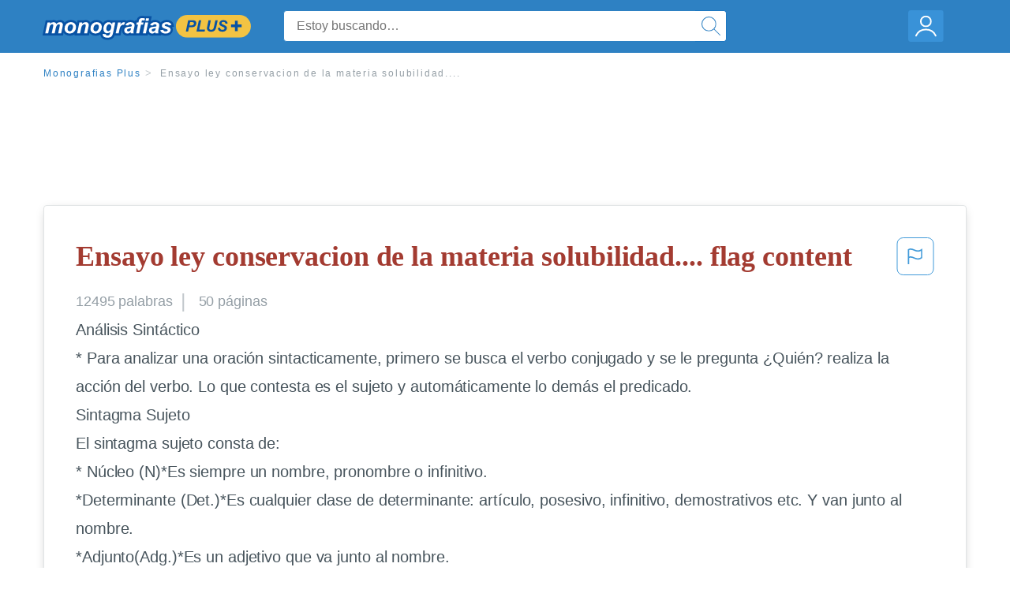

--- FILE ---
content_type: text/html; charset=UTF-8
request_url: https://www.monografias.com/docs/Ensayo-ley-conservacion-de-la-materia-solubilidad-P3JTP53ZMY
body_size: 2397
content:
<!DOCTYPE html>
<html lang="en">
<head>
    <meta charset="utf-8">
    <meta name="viewport" content="width=device-width, initial-scale=1">
    <title></title>
    <style>
        body {
            font-family: "Arial";
        }
    </style>
    <script type="text/javascript">
    window.awsWafCookieDomainList = ['monografias.com','cram.com','studymode.com','buenastareas.com','trabalhosfeitos.com','etudier.com','studentbrands.com','ipl.org','123helpme.com','termpaperwarehouse.com'];
    window.gokuProps = {
"key":"AQIDAHjcYu/GjX+QlghicBgQ/7bFaQZ+m5FKCMDnO+vTbNg96AHqDSf7dyseAvxXfff+th73AAAAfjB8BgkqhkiG9w0BBwagbzBtAgEAMGgGCSqGSIb3DQEHATAeBglghkgBZQMEAS4wEQQMBbAhfC6rywEJSQLoAgEQgDvkSovwKw8drqzo35BraWInANBuiYC/Ydi42ZvWJEuM09r4GJbJcSPceJYTDcFO+WT1lARbyvQfSSoHfg==",
          "iv":"EkQVSgDBTQAAAqZl",
          "context":"24Zabi8RrGGrNl6ZSkxYDs7UEVpv/2/g60KgZfvQ8EvFqpbH7GYkOhi0U2/rKl7yQ1EOd2RvXMILtx4c5ilvr8eLnq91tiFnhQVXZ9XpH5fR8s/3rSdYNLmNtUI+wJmjtiujLa6pbcxeFR3yOJy/WNcaMrWepErK7jyC8snz+K/H/5jY8SKUEXH+sQECwFVF2POveCH238E2NH0AY4e0S9+P7ji3N5BlRnRQltpPHqgUM0yrO+tzbB+VG5tgwfen9PqLt83q3KfmbAWfTv4T3XyaDJ862wCTWNqN7yDZiGw03Qca0npSmPM7weeqa24RxHM5pU2ypFSAlhkl/GCJAZkbHlH1uRXIunai8V6VvixpfxmkwQcOfZ2X6PhevAWGuPKSLucszm6DE5jCelstD7tSLXd77ySuV8nL6qsk3SkT5CSkAHc5ElzTbitwMIsexrOdnIrc+eRlS/07e6T11bMRWjj+dJQAgMw+LIuKOud1fcNN5s+O05FxXshi52r0gZSGaOfN1OvmgZgpZsQan3UGw1ca/39mB6ZeHuS8AffQujJIMPuHVmw3jIi6U0UblfVF4+CyFxTluk73ucD9T3ZTwNwjkzZJ/T2BxJqyZgP8dOMINQ5FM48ig7+quZSVqKjL5BabbIIfWlvBEPittPXeI9wSwSX7Ar97qtLmmMJiCzsWSMG9adlPKPIogy3oULZROlG9fUhbsBAIXeYXymeQuDdPH+kGoTQ4loghghZBdxtdUQoZ0jkKZn+JfcyfDnqtTv194P2I/q3olmw9EGUjNg=="
};
    </script>
    <script src="https://ab840a5abf4d.9b6e7044.us-east-2.token.awswaf.com/ab840a5abf4d/b0f70ab89207/06324290ec11/challenge.js"></script>
</head>
<body>
    <div id="challenge-container"></div>
    <script type="text/javascript">
        AwsWafIntegration.saveReferrer();
        AwsWafIntegration.checkForceRefresh().then((forceRefresh) => {
            if (forceRefresh) {
                AwsWafIntegration.forceRefreshToken().then(() => {
                    window.location.reload(true);
                });
            } else {
                AwsWafIntegration.getToken().then(() => {
                    window.location.reload(true);
                });
            }
        });
    </script>
    <noscript>
        <h1>JavaScript is disabled</h1>
        In order to continue, we need to verify that you're not a robot.
        This requires JavaScript. Enable JavaScript and then reload the page.
    </noscript>
</body>
</html>

--- FILE ---
content_type: text/html; charset=utf-8
request_url: https://www.monografias.com/docs/Ensayo-ley-conservacion-de-la-materia-solubilidad-P3JTP53ZMY
body_size: 13299
content:
<!DOCTYPE html>
<html  lang="es">

<head>
    <!--onetrust-->
    <script type="text/javascript" src="https://cdn.cookielaw.org/consent/21908a05-6e83-4dbd-b8c6-bc84c4c5e5fd/OtAutoBlock.js" ></script>
    <!--end onetrust-->        <script data-ot-ignore type="text/javascript" src="https://ab840a5abf4d.edge.sdk.awswaf.com/ab840a5abf4d/b0f70ab89207/challenge.compact.js" defer></script>
    <meta charset="utf-8" />
    <meta http-equiv="x-ua-compatible" content="IE=edge">
    <meta http-equiv="x-ua-compatible" content="IE=11">
    <script data-ot-ignore type="text/javascript">
    /*load css if critical css*/!function(e){"use strict";var n=function(n,t,o){function i(e){return a.body?e():void setTimeout(function(){i(e)})}function r(){l.addEventListener&&l.removeEventListener("load",r),l.media=o||"all"}var d,a=e.document,l=a.createElement("link");if(t)d=t;else{var s=(a.body||a.getElementsByTagName("head")[0]).childNodes;d=s[s.length-1]}var f=a.styleSheets;l.rel="stylesheet",l.href=n,l.media="only x",i(function(){d.parentNode.insertBefore(l,t?d:d.nextSibling)});var u=function(e){for(var n=l.href,t=f.length;t--;)if(f[t].href===n)return e();setTimeout(function(){u(e)})};return l.addEventListener&&l.addEventListener("load",r),l.onloadcssdefined=u,u(r),l};"undefined"!=typeof exports?exports.loadCSS=n:e.loadCSS=n}("undefined"!=typeof global?global:this);
    </script>
    <!--global head tags-->
    <!--critical css-->	
    <style>.search-box__svg-middle{vertical-align:middle}.search-box__svg{max-height:1.5rem;max-width:1.5rem}.search-box__input,input{border:1px solid #e1e4e5}*,button{box-sizing:border-box}a,button{text-decoration:none}.cursor-pointer,button{cursor:pointer}.search-box__icon [class*=" icon-"]::before,.vert-align-middle{vertical-align:middle}html{-webkit-font-smoothing:antialiased;-webkit-text-size-adjust:none;text-size-adjust:none}body,div,form,h1,header,html,li,nav,section,ul{margin:0;padding:0}article,header,nav,section{display:block}.row{max-width:75rem;margin-left:auto;margin-right:auto}.row::after,.row::before{content:' ';display:table}.row::after{clear:both}.row .row{margin-left:-.625rem;margin-right:-.625rem}.columns{width:100%;float:left;padding-left:.625rem;padding-right:.625rem}.columns:last-child:not(:first-child){float:right}.row.row.columns{float:none}.small-2{width:16.6666666667%}.small-3{width:25%}.small-7{width:58.3333333333%}.small-12{width:100%}@media screen and (min-width:40em){.row .row{margin-left:-.9375rem;margin-right:-.9375rem}.columns{padding-left:.9375rem;padding-right:.9375rem}.medium-2{width:16.6666666667%}.medium-3{width:25%}.medium-7{width:58.3333333333%}}@media screen and (min-width:64em){.large-3{width:25%}.large-6{width:50%}}a{color:#2e81c3}.burger{margin-right:1rem;position:relative}input{color:#435059;font-size:1rem;padding:.8rem 1rem;transition:all .2s ease-in-out;-webkit-transition:all .2s ease-in-out;border-radius:.3em}input[type=text]{display:block;width:100%}.heading-l{line-height:1.35em;margin-bottom:.3125em;font-size:2.25rem;font-weight:300}.text-xl{line-height:1.6em;margin-bottom:.9375em;font-size:1.5rem}.weight-500{font-weight:500}.weight-600{font-weight:600}.serif{font-family:'Times New Roman',Georgia,serif;font-family:"Times New Roman",Georgia,Serif}.text-color-primary{color:#a33b31}[class*=" icon-"]::before{speak:none;line-height:1;-webkit-font-smoothing:antialiased;font-family:stm-global-icons!important;font-style:normal!important;font-weight:400!important;font-variant:normal!important;text-transform:none!important}.icon-ui-24-search::before{content:y}button{background-color:#2e81c3;border:1px solid #2e81c3;color:#fff;display:inline-block;line-height:2.2rem;margin:0 0 .9375rem;padding:0 1.125rem;text-align:center;white-space:nowrap;font-size:16px;border-radius:1.125rem}.icon--account{height:60px;width:55px;background-image:url(//assets.monografias.com/1.17/images/logos/monografias/user-icon-monografias.svg);background-position:center;background-repeat:no-repeat}.essay-details{display:block;margin-bottom:1rem}.essay-details__item{font-weight:400;color:#959fa6;font-size:.9em}.essay-details>:last-child::after{content:' ';margin:0}.nav-breadcrumbs{display:block;margin-bottom:1.3em}.no-margin--bottom,.paper-body>:last-child,.vert-center{margin-bottom:0}.nav-breadcrumbs__item{font-weight:500;color:#959fa6;font-size:.75rem;letter-spacing:.15em}.nav-breadcrumbs>:last-child::after{content:' ';margin:0}.paper-body{display:block;font-size:1.25em;line-height:1.8em;overflow-wrap:break-word;padding:2em;word-wrap:break-word;-webkit-border-radius:.25rem;-moz-border-radius:.25rem;-ms-border-radius:.25rem;border-radius:.25rem;-webkit-box-shadow:0 3px 13px -5px rgba(0,0,0,.3);-moz-box-shadow:0 3px 13px -5px rgba(0,0,0,.3);box-shadow:0 3px 13px -5px rgba(0,0,0,.3);border:1px solid #e1e4e5}@media screen and (max-width:39.9375em){.paper-body{font-size:1.1rem;line-height:1.6rem;padding:1em}}.paper-body__cta{bottom:2rem;height:5rem;padding:2rem;position:absolute;width:100%;z-index:1;background-color:#fff;left:0}.search-box,.search-box__input{display:inline-block;position:relative;width:100%}.paper-body__cta-no-bg{background-color:transparent}.search-box__input{font-size:1rem;height:3.75rem;z-index:1;border-radius:4px;margin:0;padding:1.25rem 3.75rem 1.25rem 1.875rem}.search-box__input--auto{box-shadow:none;background-color:#fff;border:1px solid #e1e4e5}.search-box__input--gray-bg{box-shadow:none;background-color:#fafafa;border:1px solid #e1e4e5}.search-box__input--splat-header{height:2.5rem;margin:0;padding:.25rem 2.5rem .25rem 1rem}@media screen and (max-width:39.9375em){.search-box__input--splat-header{border-radius:0;padding-right:.5rem}}.search-box__button{display:block;height:60px;position:absolute;width:60px;z-index:2;-webkit-border-radius:0 4px 4px 0;-moz-border-radius:0 4px 4px 0;-ms-border-radius:0 4px 4px 0;border-radius:0 4px 4px 0;margin:0;outline:0;padding:0;right:0;top:0}.search-box__button--splat-header{border-width:1px 1px 1px 0;height:2.5rem;width:2.5rem;background-color:#fafafa;border-bottom:1px solid #e1e4e5;border-left:0;border-right:1px solid #e1e4e5;border-top:1px solid #e1e4e5}@media screen and (max-width:39.9375em){.search-box__button--splat-header{display:none}.header-splat__logo-container{background-image:url(//assets.monografias.com/1.17/images/logos/monografias/logo-monografias-mobile.svg); background-size:auto}}.search-box__icon{font-size:22px;line-height:3.75rem;text-align:center;color:#2e81c3}.search-box__icon--splat-header{line-height:2.35rem}.header-splat{min-width:280px;background-color:#2e81c3;border-bottom:1px solid #2e81c3;padding:.8125rem 0}.header-splat__logo-container{display:block;height:100%;max-width:265px;background-image:url(//assets.monografias.com/1.17/images/logos/monografias/logo-monografias-mobile.svg);background-position:left center;background-repeat:no-repeat}.header-splat__logo-container--mgfs{position:relative;right:10px;top:2px}@media screen and (min-width:40em){.header-splat__logo-container{background-image:url(//assets.monografias.com/1.17/images/logos/monografias/logo-monografias-mobile.svg)}}@media screen and (min-width:64em){.header-splat__logo-container{background-size:auto;min-width:237px;background-image:url(//assets.monografias.com/1.17/images/logos/monografias/logo-monografias.svg)}}.header-splat__search-box{box-shadow:none}@media screen and (max-width:39.9375em){.header-splat__search-box{position:absolute;top:4.1rem;visibility:hidden;left:0}.header-splat__search-box--custom-nav{position:fixed;top:5.5rem}.no-border--small{border:0}}.header-splat__search-toggle-container{cursor:pointer;display:block;font-size:1.5rem;height:2.3rem;position:absolute;right:10.5rem;top:.3rem;visibility:visible;width:2.3rem}.header-splat__search-toggle-container--custom-nav{right:0;top:.8rem}.header-splat__icon-ui-24-search-toggle{font-size:1.75rem;color:#fff;line-height:.5}.top-nav{padding:1.25rem;position:fixed;text-align:left;width:100%;z-index:3;color:#737a80}.position-relative,.top-nav--slim,.vert-center{position:relative}.top-nav--slim{height:4.125rem;padding:.5rem}.unstyled{list-style:none}.full-height{height:100%}.vert-center{top:50%;margin-top:0;transform:translateY(-50%)}@media screen and (min-width:40em){.header-splat__search-toggle-container{visibility:hidden}.vert-center--medium{position:relative;top:50%;margin-bottom:0;margin-top:0;transform:translateY(-50%)}}.center{text-align:center}.align-right{text-align:right}.margin-0-5{margin-bottom:.5rem}.no-padding{padding:0}@media screen and (max-width:39.9375em){.no-box-shadow--small{box-shadow:none}.no-padding--small{padding:0}}.padding-top-1{padding-top:1rem}.brand-primary{color:#2e81c3}.display-block{display:block}.display-inline-block{display:inline-block}.capitalize{text-transform:capitalize}body{line-height:normal;color:#47545c;font:16px Helvetica,Arial,sans-serif;letter-spacing:-.1px}.heading-m{word-wrap:break-word}.card__content{word-wrap:break-word}.rhino-slot{margin-bottom:1rem}@media screen and (max-width:39.9375em){.section--footer{padding-bottom:60px!important}#essay_ad_top{height:50px;min-width:300px;max-width:320px;overflow:hidden;margin:auto auto 2rem}#essay_ad_related{height:250px;width:300px;margin:auto}}@media screen and (min-width:40em){.section--footer{padding-bottom:100px!important}#essay_ad_top{height:90px;min-width:728px;max-width:970px;overflow:hidden;margin:auto auto 2rem}#essay_ad_related{min-height:90px;max-height:250px;min-width:300px;max-width:970px;margin:auto}}.essay-heading-title{display:flex;justify-content: space-between;}.btn-content-flagging{color:#419ad9;cursor: pointer;}</style>
    		<!--async css-->
    		<script data-ot-ignore>loadCSS('//assets.monografias.com/1.17/css/monografias.1.17.173.min.css');</script>
    <!--route specific sync tags-->
            <script data-ot-ignore>
        window.dataLayer = window.dataLayer || [];
        var gtmEnv = 'true' ? 'production' : 'development';
        dataLayer.push({"environment": gtmEnv});
        dataLayer.push({"version":"3.0.66"});
    </script>
    
    <!-- Google Tag Manager -->
    <script data-ot-ignore type="text/javascript">(function(w,d,s,l,i){w[l]=w[l]||[];w[l].push(
    {'gtm.start': new Date().getTime(),event:'gtm.js'}
    );var f=d.getElementsByTagName(s)[0],
    j=d.createElement(s),dl=l!='dataLayer'?'&l='+l:'';j.setAttributeNode(d.createAttribute('data-ot-ignore'));j.setAttribute('class','optanon-category-C0001');j.async=true;j.src=
    '//www.googletagmanager.com/gtm.js?id='+i+dl;f.parentNode.insertBefore(j,f);
    })(window,document,'script','dataLayer','GTM-WWXZ229');</script>
    <!-- End Google Tag Manager -->
    <meta name="viewport" content="width=device-width, initial-scale=1.0" />

    <!--  -->
    <title>Ensayo ley conservacion de la materia solubilidad.... | Monografías Plus</title>
    <!-- 
 -->

    <!--  -->
    <meta name="description" content="Análisis Sintáctico * Para analizar una oración sintacticamente, primero se busca el verbo conjugado y se le pregunta ¿Quién? realiza la acción del verbo. Lo...">
    <!-- 
 -->

    <meta name="HandheldFriendly" content="True" />

    <link rel="canonical" href="https://www.monografias.com/docs/Ensayo-ley-conservacion-de-la-materia-solubilidad-P3JTP53ZMY" />




    <script>
        try {
            window.localStorage.setItem('splat.languageCode', 'es');
        } catch (err) {
            console.log('could not save language code to LC');
        }
    </script>
</head>
<body>
    
    <!-- Google Tag Manager (noscript) -->
    <noscript><iframe src="https://www.googletagmanager.com/ns.html?id=GTM-WWXZ229" height="0" width="0" style="display:none;visibility:hidden"></iframe></noscript>
    <!-- End Google Tag Manager (noscript) -->
    
    <header class="header-splat no-padding">
        <nav class="row top-nav top-nav--slim">
            <div class="columns small-7 medium-3 large-3 full-height">
                <a href="https://www.monografias.com/plus" class="header-splat__logo-container header-splat__logo-container--mgfs"  ></a>
            </div>
            <div class="columns position-relative small-2 medium-7 large-6 full-height">
                <div class="search-box header-splat__search-box header-splat__search-box--custom-nav vert-center--medium " id="header-search-box">
                    <form class="toggle-trigger" action="https://www.monografias.com/search" method="GET">
                        <input name="query" type="text" class="search-box__input search-box__input search-box__input--auto search-box__input--splat-header"
                            placeholder="Estoy buscando…">
                        <input type="hidden" name="lang" value="es"/>
                        <button class="search-box__button search-box__button--splat-header" type="submit">
                            <div class="search-box__svg-cont">
                                <img class="search-box__svg search-box__svg-middle" src="//assets.monografias.com/1.17/images/icons/monografias/magnifying-glass.svg">
                            </div>
                        </button>
                    </form>
                </div>
                <div class="header-splat__search-toggle-container header-splat__search-toggle-container--custom-nav" data-bv-click="toggleClass('conditionally-visible'):'header-search-box';">
                    <div class="search-box__svg-cont">
                        <img class="search-box__svg search-box__svg-middle" src="//assets.monografias.com/1.17/images/icons/monografias/magnifying-glass-mobile.svg">
                    </div>
                </div>
            </div>
            <div class="columns small-3 medium-2 large-3 full-height align-right">
                <div class="burger full-height vert-align-middle display-inline-block cursor-pointer position-relative">
                    <a
                        href="https://www.monografias.com/dashboard?lang=es"
                        rel="nofollow"
                        class="vert-center icon--account display-block">
                    </a>
                </div>
            </div>
        </nav>
    </header>

    <div class="tpw-main-container">
        <script>
    //document-related vars
    window.monografias = window.monografias || {};
    window.monografias.document = window.monografias.document || {};
    window.monografias.document.page_count = 50;
    window.monografias.documentId = 'P3JTP53ZMY';
</script>
<section class="row small-12 columns">
    <nav class="nav-breadcrumbs padding-top-1 padding-bottom-1">
            <a href="/plus" class="nav-breadcrumbs__item capitalize brand-primary">Monografias Plus</a>
            <a class="nav-breadcrumbs__item">Ensayo ley conservacion de la materia solubilidad....</a>
    </nav>
</section>
<div class="rhino-slot center" id="essay_ad_top"></div>
<section class="row columns">
    <article class="">
        <div class="row">
            <div class="columns small-12 position-relative">
                <main>
                    <div class="position-relative paper-body text-xl display-block no-border--small no-box-shadow--small no-padding--small">
                        <div class="essay-heading-title">
                            <h1
                                class="heading-l serif weight-600 text-color-primary margin-0-5">
                                Ensayo ley conservacion de la materia solubilidad.... flag content
                            </h1>
                                
                                <span class="btn-content-flagging" id="content-flagging-btn" role="button">
                                    <svg width="48" height="49" viewBox="0 0 48 49" fill="none" xmlns="http://www.w3.org/2000/svg">
                                        <rect x="1" y="0.5" width="46" height="47.0413" rx="7.5" stroke="currentcolor"/>
                                        <path d="M16.1668 34.0413H14.5V15.2062L14.9167 14.9561C17.667 13.206 20.2506 14.2061 22.7508 15.2062C25.5844 16.3729 28.168 17.373 31.5017 14.9561L32.8351 14.0394V26.1239L32.5018 26.3739C28.418 29.3742 25.0844 28.0408 22.0841 26.7906C19.9172 25.9572 18.0837 25.2071 16.1668 26.1239V34.0413ZM18.0837 24.0404C19.6672 24.0404 21.2507 24.6238 22.7508 25.2905C25.4177 26.3739 28.0013 27.374 31.1683 25.2905V17.2064C27.668 19.0399 24.751 17.8731 22.0841 16.7897C19.9172 15.9562 18.0837 15.2062 16.1668 16.1229V24.2904C16.8336 24.1237 17.417 24.0404 18.0837 24.0404Z" fill="currentcolor"/>
                                    </svg>
                                </span>
                                <script type="text/javascript" defer src="/s/js/contentFlagging.min.js?v=3.0.66"></script>
                                <div class="content-flagging-modal sb-modal" id="content-flagging-reason-modal" style="display:none">
                                    <div class="sb-modal-dialog small-11 large-4">
                                        <div class="sb-modal-content">
                                            <div class="sb-modal-header">
                                                <div class="row small-12">
                                                    <h2 class="columns small-10 sb-modal-title">Denunciar este documento</h2>
                                                    <div class="columns small-2">
                                                        <span class="sb-close">&times;</span>
                                                    </div>            
                                                </div>         
                                            </div>
                                            <div class="sb-modal-body">
                                                <h3 class="heading-s">Seleccione un motivo</h3>
                                                <div class="content-flagging-reasons">
                                                    <div class="content-flagging-reason">
                                                        <input type="radio" name="reportreason" value="copyright-other-ip-infringement" id="copyright"/>
                                                        <label for="copyright">
                                                            <div>Derechos de autor u otras infracciones de propiedad intelectual</div>
                                                            <div class="sub-label">Por ejemplo: uso no autorizado de contenido protegido por derechos de autor</div>
                                                        </label>
                                                    </div>
                                
                                                    <div class="content-flagging-reason">
                                                        <input type="radio" name="reportreason" value="privacy-violations" id="privacyViolations"/>
                                                        <label for="privacyViolations">
                                                            <div>Violación de la privacidad</div>
                                                            <div class="sub-label">Por ejemplo: la divulgación no autorizada de información personal</div>
                                                        </label>
                                                    </div>
                                
                                
                                                    <div class="content-flagging-reason">
                                                        <input type="radio" name="reportreason" value="" id="inappropriateContent"/>
                                                        <label for="inappropriateContent">
                                                            <div>Contenido inapropiado</div>
                                                            <div class="sub-label">Por ejemplo: contenido relacionado con terrorismo, protección de menores, etc.</div>
                                                        </label>
                                                    </div>
                                                </div>
                                                
                                                <div class="content-flagging-cta">
                                                <button class="cancel-cta" >Cancelar</button>
                                                <button
                                                    class="next-cta button--disabled"
                                                    disabled
                                                >Siguiente</button>
                                                </div>
                                            </div>
                                        </div>
                                    </div>
                                </div>
                                <div class="content-flagging-modal sb-modal" id="content-flagging-confirmation-modal" style="display:none">
                                    <div class="sb-modal-dialog small-11 large-4">
                                        <div class="sb-modal-content">
                                            <div class="sb-modal-header">
                                                <div class="row small-12">
                                                    <h2 class="columns small-10 sb-modal-title">Será redirigido</h2>
                                                    <div class="columns small-2">
                                                        <span class="sb-close">&times;</span>
                                                    </div>            
                                                </div>         
                                            </div>
                                            <div class="sb-modal-body">
                                                <div class="content-flagging-confirmation-txt">
                                                    Al hacer clic en &quot;continuar&quot;, será llevado a nuestro formulario para informar un incidente y enviar una solicitud de eliminación de contenido.
                                                </div>
                                                <div class="content-flagging-cta">
                                                <button class="cancel-cta">Cancelar</button>
                                                <button class="next-cta">Continuar</button>
                                                </div>
                                            </div>
                                        </div>
                                    </div>
                                </div>                        </div>
                        <div class="essay-details no-margin--bottom">
                                <span class="essay-details__item">12495 <span>palabras</span></span>
                                <span class="essay-details__item">50 páginas</span>
                        </div>
                        <div class="paper-body__gradient paper-body__gradient--bottom paper-body__gradient--bottom-abs"></div>
                        <div class="center paper-body__cta paper-body__cta-no-bg">
                            <a
                                class="button button--large-height button--squarish"
                                href="/document/P3JTP53ZMY?lang=es"
                                rel="nofollow">
                                    Ver más
                                </a>
                        </div>
                                        <span class="document__preview">Análisis Sintáctico<br />
* Para analizar una oración sintacticamente, primero se busca el verbo conjugado y se le pregunta ¿Quién? realiza la acción del verbo. Lo que contesta es el sujeto y automáticamente lo demás el predicado.<br />
Sintagma Sujeto<br />
El sintagma sujeto consta de:<br />
* Núcleo (N)*Es siempre un nombre, pronombre o infinitivo.<br />
*Determinante (Det.)*Es cualquier clase de determinante: artículo, posesivo, infinitivo, demostrativos etc. Y van junto al nombre.<br />
*Adjunto(Adg.)*Es un adjetivo que va junto al nombre.<br />
*Aposición(Apo.)*Es un sustantivo que no va precedido de preposición.<br />
*Complemento del nombre(CN)*Es un grupo de palabras que acompañan al núcleo(normalmente son preposición y sustantivo)<br />
Sintagma Predicado<br />
El sintagma</span>
                                        <a
                                            href="/document/P3JTP53ZMY?lang=es"
                                            class="document__middle cursor-pointer"
                                            rel="nofollow"
                                            style="color: #3174a3;"><i>&hellip;ver más&hellip;</i></a>
                                        <br/>
                                        <br/>
                                        <span class="document__preview">Ejemplo: Juan y Miguel se cartean.<br />
Oraciones Reflexivas*Son aquellas oraciones en las que el sujeto recibe y realiza la acción del verbo. Ejemplo: Juan se peina.<br />
Valores y usos del pronombre “se”<br />
Reflexivo Directo*Cuando el pronombre consigue que la acción realizada por el sujeto, recaiga sobre él mismo. Su función es de C.D si en la oración no hay otro C.D.<br />
Reflexivo Indirecto*Cuando el pronombre consigue que la acción realizada por el sujeto, recaiga sobre él mismo. Su función es de C.I cuando la oración ya lleva C.D.<br />
Reciproco*Cuando el sujeto es múltiple y realiza la misma acción simultáneamente; el uno hacia el otro, el otro hacia el uno. Función: es de C.D si no hay otro C.D. Es C.I cuando hay un C.D.<br />
Falso “se”*Cuando van pronominalizados el C.D (lo) y el C.I (le) el pronombre “se”va sustituyendo al (le). Su función es de C.I.<br />
Pasiva Refleja*Solo es posible en 3º persona del singular o plural, tiene sujeto que concuerda con el verbo en número, suele ser un sujeto de cosa y que recibe la acción. Puede ir delante o detrás del verbo. No tiene función determinada Sin función, Se Pone Morfema Pasivo o Reflejo.<br />
Impersonal Reflejo*Solo es posible en 3º persona del singular o plural; tiene sujeto que concuerda con el verbo. No tiene sujeto gramatical y si tiene C.D. Son oraciones impersonales. Con verbos intransitivos; no lleva C.D no tiene función determinada.<br />
Pronominal*Acompaña a verbos pronominales como: jactarse,</span>
                                        <br/>
                    </div>
                </main>
            </div>
        </div>
    </article>
</section>
<section class="row ">
    <div class="columns position-relative
        large-12">
        <div class="">
            <div id="essay_ad_related"></div>
            <h2
                class="heading-m heading-s padding-top-1 margin-2 weight-400 light-gray center uppercase">
                    Documentos relacionados
            </h2>
        </div>
        <section class="">
            <ul class="unstyled">
                <li>
                    <div class="card card--box-shadow no-border--small no-box-shadow--small no-padding--small">
                        <a class="card__title " href="/docs/Ensayo-ley-conservacion-de-la-materia-solubilidad-PKMAACJ36L9JF">
                            <h6
                                class=" text-color-secondary serif heading-m">Ensayo ley conservacion de la materia solubilidad....
                            </h6>
                        </a>
                        <span class="card__caption card__caption weight-300 mid-gray text-s">12483 palabras | 50 páginas</span>
                        <div class="card__content-footer-container ">
                            <p class="card__content text-s ">APREDIZAJE SENA
TEGNOLOGIA EN QUIMICA INDUSTRAIL JORNADA NOCTURNA
BOGOTA D.C
2010

“LEY DE LA CONSERVACIÓN DE LA MATERIA
(TRANSFORMACIONES SUCESIVAS DEL COBRE)”

OBJETIVO GENERAL: Comprobar la ley de la conservación de la materia. 

OBJETIVOS ESPECIFICOS:  
•Observar como al final del procedimiento, se obtendrá la misma cantidad de productos que de reactivos, comprobando así, la ley de la conservación de la materia. 
•Reaccionar diversos compuestos para observar las&hellip;.</p>
                            <div class="row card__footer-links ">
                                <div class="columns">
                                    <a class="card__footer  text-xs" href="/docs/Ensayo-ley-conservacion-de-la-materia-solubilidad-PKMAACJ36L9JF">
                                    <span class="text-color-secondary weight-500">
                                        ver más
                                    </span>
                                    </a>
                                </div>
                            </div>
                        </div>
                    </div>
                </li>
                <li>
                    <div class="card card--box-shadow no-border--small no-box-shadow--small no-padding--small">
                        <a class="card__title " href="/docs/Conocimiento-y-manejo-de-la-farmacopea-FKEXU6ZMZ">
                            <h6
                                class=" text-color-secondary serif heading-m">Conocimiento y manejo de la farmacopea
                            </h6>
                        </a>
                        <span class="card__caption card__caption weight-300 mid-gray text-s">3351 palabras | 14 páginas</span>
                        <div class="card__content-footer-container ">
                            <p class="card__content text-s ">Practica no. 2
CONOCIMIENTO Y MANEJO DE LA FARMACOPEA DE LOS ESTADOS UNIDOS MEXICANOS”

	
	
	Objetivo:
	Que el alumno conozca y se familiarice con el manejo de la Farmacopea y que comprenda la importancia de éste documento para toda actividad relacionada con el área de medicamentos.
	
	
	Generalidades:
	
Farmacopea: Es voz que aparece hasta el siglo XVI, procede del griego y significa hacer o confeccionar medicamentos o fármacos, regularmente se entiende por este término el Libro en que&hellip;.</p>
                            <div class="row card__footer-links ">
                                <div class="columns">
                                    <a class="card__footer  text-xs" href="/docs/Conocimiento-y-manejo-de-la-farmacopea-FKEXU6ZMZ">
                                    <span class="text-color-secondary weight-500">
                                        ver más
                                    </span>
                                    </a>
                                </div>
                            </div>
                        </div>
                    </div>
                </li>
                <li>
                    <div class="card card--box-shadow no-border--small no-box-shadow--small no-padding--small">
                        <a class="card__title " href="/docs/Ejemplo-carta-salvaguarda-FKZX7ZAZMY">
                            <h6
                                class=" text-color-secondary serif heading-m">Ejemplo carta salvaguarda
                            </h6>
                        </a>
                        <span class="card__caption card__caption weight-300 mid-gray text-s">1521 palabras | 7 páginas</span>
                        <div class="card__content-footer-container ">
                            <p class="card__content text-s ">1.- LEYES PONDERALES DE LA QUÍMICA La Química es eminentemente una ciencia experimental y, por tanto, está sometida a medidas y leyes cuantitativas; es precisamente este carácter el que la ha diferenciado de la alquimia. Las leyes ponderales, que estudiaremos a continuación, se refieren a la cantidad de materia de las diferentes sustancias que intervienen en una combinación química. 1.1.- Ley de conservación de la materia También conocida como la Ley de Lavoisier, por ser el científico que la enunció&hellip;.</p>
                            <div class="row card__footer-links ">
                                <div class="columns">
                                    <a class="card__footer  text-xs" href="/docs/Ejemplo-carta-salvaguarda-FKZX7ZAZMY">
                                    <span class="text-color-secondary weight-500">
                                        ver más
                                    </span>
                                    </a>
                                </div>
                            </div>
                        </div>
                    </div>
                </li>
                <li>
                    <div class="card card--box-shadow no-border--small no-box-shadow--small no-padding--small">
                        <a class="card__title " href="/docs/Ola-K-Ase-P39RZJUPJ8G2Z">
                            <h6
                                class=" text-color-secondary serif heading-m">Ola K Ase
                            </h6>
                        </a>
                        <span class="card__caption card__caption weight-300 mid-gray text-s">8960 palabras | 36 páginas</span>
                        <div class="card__content-footer-container ">
                            <p class="card__content text-s ">Unidad 1
   1. La química como herramienta para la vida.
      1.1 Las partículas subatómicas y sus características más relevantes.
      1.2 Propiedades periodísticas.
      1.3 La utilidad e importancia de los metales y no metales para la vida socioeconómica de país.
      1.4 Significado y valores de los números cuánticos.

Investiga:
Investiga los olores  más comunes que se presentan o pueden percibir al visitar los siguientes lugares, de estos olores predominantes anota los productos&hellip;.</p>
                            <div class="row card__footer-links ">
                                <div class="columns">
                                    <a class="card__footer  text-xs" href="/docs/Ola-K-Ase-P39RZJUPJ8G2Z">
                                    <span class="text-color-secondary weight-500">
                                        ver más
                                    </span>
                                    </a>
                                </div>
                            </div>
                        </div>
                    </div>
                </li>
                <li>
                    <div class="card card--box-shadow no-border--small no-box-shadow--small no-padding--small">
                        <a class="card__title " href="/docs/Cient%C3%ADficos-qu%C3%ADmicos-y-aportes-Ernest-Lawrence-Henry-P3Y847XYMZ">
                            <h6
                                class=" text-color-secondary serif heading-m">Científicos químicos y aportes: Ernest Lawrence, Henry Louis Le Châtelier, Antoine Lavoisier, William Crookes, Wilhelm Klemm
                            </h6>
                        </a>
                        <span class="card__caption card__caption weight-300 mid-gray text-s">5457 palabras | 22 páginas</span>
                        <div class="card__content-footer-container ">
                            <p class="card__content text-s ">y premio Nobel, conocido por su invención, la utilización y mejora del ciclotrón colisionador de átomos a partir de 1929, con base en sus estudios sobre la obra de Rolf Widerøe, y su trabajo más tarde en la separación de isótopos de uranio para el Proyecto Manhattan. Lawrence tuvo una larga carrera en la Universidad de California, Berkeley, donde fue profesor de Física. En 1939, Lawrence fue galardonado con el Premio Nobel de Física por su trabajo en la invención del ciclotrón y el desarrollo de&hellip;.</p>
                            <div class="row card__footer-links ">
                                <div class="columns">
                                    <a class="card__footer  text-xs" href="/docs/Cient%C3%ADficos-qu%C3%ADmicos-y-aportes-Ernest-Lawrence-Henry-P3Y847XYMZ">
                                    <span class="text-color-secondary weight-500">
                                        ver más
                                    </span>
                                    </a>
                                </div>
                            </div>
                        </div>
                    </div>
                </li>
                <li>
                    <div class="card card--box-shadow no-border--small no-box-shadow--small no-padding--small">
                        <a class="card__title " href="/docs/1-Parte-Quimica-Algunas-Propiedades-Mesurables-De-F3XDJJTHTPNAX">
                            <h6
                                class=" text-color-secondary serif heading-m">1 Parte Quimica Algunas Propiedades Mesurables De La Materia
                            </h6>
                        </a>
                        <span class="card__caption card__caption weight-300 mid-gray text-s">3306 palabras | 14 páginas</span>
                        <div class="card__content-footer-container ">
                            <p class="card__content text-s ">1º parte química algunas propiedades mesurables de la materia.-
Química.-
Concepto.- Química (palabra que podría provenir de los términos griegos χημία o χημεία, quemia y quemeia respectivamente)1 es la ciencia que estudia tanto la composición, estructura y propiedades de la materia como los cambios que ésta experimenta durante las reacciones químicas y su relación con la energía.2 Es definida, en tanto, por Linux Pauling, como la ciencia que estudia las sustancias, su estructura (tipos y formas&hellip;.</p>
                            <div class="row card__footer-links ">
                                <div class="columns">
                                    <a class="card__footer  text-xs" href="/docs/1-Parte-Quimica-Algunas-Propiedades-Mesurables-De-F3XDJJTHTPNAX">
                                    <span class="text-color-secondary weight-500">
                                        ver más
                                    </span>
                                    </a>
                                </div>
                            </div>
                        </div>
                    </div>
                </li>
                <li>
                    <div class="card card--box-shadow no-border--small no-box-shadow--small no-padding--small">
                        <a class="card__title " href="/docs/Manual-Practicas-de-qu%C3%ADmica-Instituto-Tecnol%C3%B3gico-de-P3MKP2CMZ">
                            <h6
                                class=" text-color-secondary serif heading-m">Manual; Practicas de química Instituto Tecnológico de Puebla
                            </h6>
                        </a>
                        <span class="card__caption card__caption weight-300 mid-gray text-s">6178 palabras | 25 páginas</span>
                        <div class="card__content-footer-container ">
                            <p class="card__content text-s ">M.C. Martha Patricia Pacheco Espejel.
M.C. Gregoria Yolanda  Ángeles Cruz Ángeles.
QFB. Fabiola Merlo Ruiz.
M.C. Lucia Thelma Lara Reyes.
Quím. Friedrich De la Rosa Colin.
Dr. José Oscar Laguna Cortes.


EDICIÓN:
 CATEDRÁTICOS DEL ÁREA DE QUÍMICA 
(DEPARTAMENTO DE CIENCIAS BÁSICAS DEL I.T.P.).

PROHIBIDA LA REPRODUCCIÓN TOTAL O PARCIAL DE ESTE MANUAL.

Edición: enero de 2013.

INDICE DE PRÁCTICAS.                                                                

N° de práctica&hellip;.</p>
                            <div class="row card__footer-links ">
                                <div class="columns">
                                    <a class="card__footer  text-xs" href="/docs/Manual-Practicas-de-qu%C3%ADmica-Instituto-Tecnol%C3%B3gico-de-P3MKP2CMZ">
                                    <span class="text-color-secondary weight-500">
                                        ver más
                                    </span>
                                    </a>
                                </div>
                            </div>
                        </div>
                    </div>
                </li>
                <li>
                    <div class="card card--box-shadow no-border--small no-box-shadow--small no-padding--small">
                        <a class="card__title " href="/docs/Representacion-simbolica-de-cambios-quimicas-FKWNTTPJDU2Y">
                            <h6
                                class=" text-color-secondary serif heading-m">Representacion simbolica de cambios quimicas
                            </h6>
                        </a>
                        <span class="card__caption card__caption weight-300 mid-gray text-s">5128 palabras | 21 páginas</span>
                        <div class="card__content-footer-container ">
                            <p class="card__content text-s ">UNIDAD 1
	ACTIVIDAD I.1
	REPRESENTACION SIMBOLICA DE CAMBIOS QUIMICOS
	Preguntas de repaso
	1.- ¿Cuál es la finalidad del balanceo de ecuaciones químicas?
	La finalidad de balancear las ecuaciones químicas es conformarlas con la ley de la conservación de la masa.
	2.- ¿Qué representan los coeficientes que se escriben antes de las formulas en una ecuación química balanceada?
	Átomos o moles
	3.-En una ecuación química balanceada: 
	a) ¿Los átomos se conservan?
	Si
	b) ¿Las moléculas se&hellip;.</p>
                            <div class="row card__footer-links ">
                                <div class="columns">
                                    <a class="card__footer  text-xs" href="/docs/Representacion-simbolica-de-cambios-quimicas-FKWNTTPJDU2Y">
                                    <span class="text-color-secondary weight-500">
                                        ver más
                                    </span>
                                    </a>
                                </div>
                            </div>
                        </div>
                    </div>
                </li>
                <li>
                    <div class="card card--box-shadow no-border--small no-box-shadow--small no-padding--small">
                        <a class="card__title " href="/docs/Aportes-Cientificos-Para-La-Qu%C3%ADmica-PKZ75GEJBY">
                            <h6
                                class=" text-color-secondary serif heading-m">Aportes Cientificos Para La Química
                            </h6>
                        </a>
                        <span class="card__caption card__caption weight-300 mid-gray text-s">6338 palabras | 26 páginas</span>
                        <div class="card__content-footer-container ">
                            <p class="card__content text-s ">CIENTÍFICOS PARA LA QUIMICA

Antoinie Laurent Lavoisier: Lavoisier realizó los primeros experimentos químicos realmente cuantitativos. Demostró que en una reacción química, la cantidad de materia es la misma al final y al comienzo de la reacción. Estos experimentos proporcionaron pruebas para la ley de conservación de la materia. También investigó la composición del agua y denominó a sus componentes oxígeno e hidrógeno.
Algunos de los experimentos más importantes de Lavoisier examinaron la naturaleza&hellip;.</p>
                            <div class="row card__footer-links ">
                                <div class="columns">
                                    <a class="card__footer  text-xs" href="/docs/Aportes-Cientificos-Para-La-Qu%C3%ADmica-PKZ75GEJBY">
                                    <span class="text-color-secondary weight-500">
                                        ver más
                                    </span>
                                    </a>
                                </div>
                            </div>
                        </div>
                    </div>
                </li>
                <li>
                    <div class="card card--box-shadow no-border--small no-box-shadow--small no-padding--small">
                        <a class="card__title " href="/docs/Aportes-Cientificos-Para-La-Qu%C3%ADmica-P3N4RX36L9JF">
                            <h6
                                class=" text-color-secondary serif heading-m">Aportes Cientificos Para La Química
                            </h6>
                        </a>
                        <span class="card__caption card__caption weight-300 mid-gray text-s">6324 palabras | 26 páginas</span>
                        <div class="card__content-footer-container ">
                            <p class="card__content text-s ">CIENTÍFICOS PARA LA QUIMICA

Antoinie Laurent Lavoisier: Lavoisier realizó los primeros experimentos químicos realmente cuantitativos. Demostró que en una reacción química, la cantidad de materia es la misma al final y al comienzo de la reacción. Estos experimentos proporcionaron pruebas para la ley de conservación de la materia. También investigó la composición del agua y denominó a sus componentes oxígeno e hidrógeno.
Algunos de los experimentos más importantes de Lavoisier examinaron la naturaleza&hellip;.</p>
                            <div class="row card__footer-links ">
                                <div class="columns">
                                    <a class="card__footer  text-xs" href="/docs/Aportes-Cientificos-Para-La-Qu%C3%ADmica-P3N4RX36L9JF">
                                    <span class="text-color-secondary weight-500">
                                        ver más
                                    </span>
                                    </a>
                                </div>
                            </div>
                        </div>
                    </div>
                </li>
            </ul>
        </section>
    </div>
</section>
<section class="row ">
    <div class="columns position-relative
        large-12">
        <section class="section ">
            <div class="container">
                <div class="row">
                    <div class="columns ">
                        <div class="section-heading ">
                            <h2
                                class="align-left margin-2 heading-m" >
                                    Ensayos populares
                            </h2>
                        </div>
                    </div>
                </div>
                <div class="row" id="popular-tags-visible">
                    <div class="small-12 columns tag-block columns-small-1 columns-medium-2 columns-large-2">
                        <ul>
                            <li class="margin-1">
                                <a 
                                    href="/docs/La-didactica-resumen-de-jose-contreras-F3ZTFXKYBZ" 
                                    title="La didactica: resumen de jose contreras"
                                    class="mid-gray brand-primary--hover">La didactica: resumen de jose contreras</a>
                            </li>
                            <li class="margin-1">
                                <a 
                                    href="/docs/Lord-Arthur-Saviles-Crime-En-Espa%C3%B1ol-PKBF5KYMY" 
                                    title="Lord Arthur Savile&#x27;s Crime En Español"
                                    class="mid-gray brand-primary--hover">Lord Arthur Savile&#x27;s Crime En Español</a>
                            </li>
                            <li class="margin-1">
                                <a 
                                    href="/docs/Atribuciones-de-la-profeco-F3JBF5KZBZ" 
                                    title="Atribuciones de la profeco"
                                    class="mid-gray brand-primary--hover">Atribuciones de la profeco</a>
                            </li>
                            <li class="margin-1">
                                <a 
                                    href="/docs/Elaboracion-De-Tepache-F3ZBPX3YBZ" 
                                    title="Elaboracion De Tepache"
                                    class="mid-gray brand-primary--hover">Elaboracion De Tepache</a>
                            </li>
                            <li class="margin-1">
                                <a 
                                    href="/docs/La-Leyenda-Del-Bosque-Encantado-PKHP53ZBY" 
                                    title="La Leyenda Del Bosque Encantado"
                                    class="mid-gray brand-primary--hover">La Leyenda Del Bosque Encantado</a>
                            </li>
                            <li class="margin-1">
                                <a 
                                    href="/docs/Los-autos-de-la-personalidad-FKJ7PX3ZBZ" 
                                    title="Los autos de la personalidad"
                                    class="mid-gray brand-primary--hover">Los autos de la personalidad</a>
                            </li>
                        </ul>
                    </div>
                </div>
            </div>
        </section>
    </div>
</section>
<a href="/content/access" rel="nofollow"></a>
<script type="application/ld+json">
{
  "@context": "https://schema.org",
  "@type": "BreadcrumbList",
  "itemListElement": [{
    "@type": "ListItem",
    "position": 1,
    "item": {
      "@id": "https://www.monografias.com/",
      "name": "Home Page"
    }
  },{
    "@type": "ListItem",
    "position": 2,
    "item": {
      "@id": "https://www.monografias.com/",
      "name": "Free Essays"
    }
  },{
    "@type": "ListItem",
    "position": 3,
    "item": {
      "@id": "https://www.monografias.com/docs/Ensayo-ley-conservacion-de-la-materia-solubilidad-P3JTP53ZMY",
      "name": "Ensayo ley conservacion de la materia solubilidad...."
    }
  }]
}
</script>
<script>
        
     window.splatconfig = {"PUBLIC_HOME_URL":"https://www.monografias.com/plus","PUBLIC_DOCUMENT_ID_PROP":"document_id","PUBLIC_GOOGLE_RECAPTCHA_SITE_KEY":"6LehWiUUAAAAAGikQR2wSJHSZLrMzzr_2gChUahN","PUBLIC_ROUTE_SPA_HANDLER_COPYRIGHT":"react","PUBLIC_EXTERNAL_API_URL":"https://api.monografias.com","PUBLIC_ROUTE_SPA_HANDLER_PRIVACY":"react","PUBLIC_SECURE_BASE_URL":"https://www.monografias.com","PUBLIC_FACEBOOK_APP_VERSION":"v12.0","PUBLIC_SUPPORT_EMAIL":"support@monografias.com","PUBLIC_ROUTE_SPA_HANDLER_PAYMENT":"react","PUBLIC_CHECKOUT_WORLDPAY_TIMEOUT":"29","PUBLIC_DISCLAIMER_CONTACT_US":"https://monografias.zendesk.com/hc/es/requests/new","PUBLIC_ENABLE_TCF_API_2_2":true,"PUBLIC_IS_OFFICIAL_PRODUCTION":true,"PUBLIC_SEARCH_LIMIT":"50","PUBLIC_ERRORS_SENTRY_SRC":"//3862798366c94e19b7ce9671fab51d59@sentry.io/294856","PUBLIC_SPLAT_API_VERSION":"2","PUBLIC_ROUTE_SPA_HANDLER_SIGNUP":"react","PUBLIC_ROUTE_SPA_HANDLER_AUTHEMAIL":"react","PUBLIC_LANGUAGE_CODE":"es","PUBLIC_HOSTED_PAYMENT_POLL_INTERVAL":"5000","PUBLIC_ROUTE_SPA_HANDLER_TERMS":"react","PUBLIC_SIGNIN_BUTTON_WIDTH":"219px","PUBLIC_ROUTE_SPA_HANDLER_SIGNOUT":"react","PUBLIC_ROUTE_SPA_HANDLER_TERMSWRITING":"react","PUBLIC_SEARCH_ALLOW_LANGUAGE_QUERY":false,"PUBLIC_GOOGLE_APP_ID":"993102487312-fnvr1d1mr5sk7eus9b0l9bnicabls51h.apps.googleusercontent.com","PUBLIC_NG1_TEMPLATE_URL":"https://s3.amazonaws.com/splat-ng1-templates/","PUBLIC_USE_COOKIEBOT":true,"PUBLIC_EXTERNAL_ASSETS_URL":"//assets.monografias.com/1.17/","PUBLIC_GTM_CONTAINER_ID":"GTM-WWXZ229","PUBLIC_HOME_URL_NO_TRAILING_SLASH":true,"PUBLIC_ALLOWED_LANGUAGES":"es,pt","PUBLIC_SITE_NAME":"Monografías Plus","PUBLIC_PAYMENT_PAGE_DISCLAIMER_V1":true,"PUBLIC_NON_SECURE_BASE_URL":"https://www.monografias.com","PUBLIC_BECKETT_CSS_FONTS_URL":"//assets.monografias.com/1.17/css/monografias.fonts.1.17.202.min.css","PUBLIC_USE_GOOGLE_CONSENT_COOKIEBOT":false,"PUBLIC_BECKETT_CSS_ASYNC":true,"PUBLIC_GOOGLE_SIGNIN_WIDTH":"218","PUBLIC_CHECKOUT_WORLDPAY":true,"PUBLIC_RECURLY_PUB_KEY":"ewr1-mpyQRzZIOaBXI5rkNkbF1G","PUBLIC_FACEBOOK_APP_ID":"168580619833974","PUBLIC_HOSTED_PAYMENT_POLL_ATTEMPTS":"24","PUBLIC_SEARCH_ITEM_LABEL":"Resultados","PUBLIC_CHECKOUT_WORLDPAY_PAYPAL":true,"PUBLIC_ONETRUST_KEY":"21908a05-6e83-4dbd-b8c6-bc84c4c5e5fd","PUBLIC_EXTERNAL_PRIVACY_TEMPLATE_URL_ES":"https://assets.coursehero.com/privacy-policies/privacy_policy_ES-LA.html","PUBLIC_HOME_URL_PT":"https://www.monografias.com/pt/plus","PUBLIC_SITE_ID":"25","PUBLIC_SIGNUP_BUTTON_WIDTH":"232px","PUBLIC_ROUTE_SPA_HANDLER_PAYMENTPROCESSING":"react","PUBLIC_DOCUMENT_COUNT_ESTIMATE":"500,000","PUBLIC_CONTENT_FLAGGING_SERVICE":"monografias","PUBLIC_SUPPORT_EMAIL_PT":"suporte@monografias.com","PUBLIC_HTTPS_ONLY":true,"PUBLIC_CONTENT_FLAGGING_ENABLED":true,"PUBLIC_CONTENT_FLAGGING_ENDPOINT":"https://www.learneo.com/legal/illegal-content-notice","PUBLIC_DISABLE_SETTINGS_SOCIAL_ACCOUNTS":true,"PUBLIC_DOMAIN_NAME":"monografias.com","PUBLIC_ROUTE_SPA_HANDLER_SIGNIN":"react","PUBLIC_SEARCH_TEMPLATE":"/search?query=%s","PUBLIC_COOKIE_SIGNED_IN_USERS":true,"PUBLIC_GOOGLE_SIGNUP_WIDTH":"231","PUBLIC_GA_USER_INFO":true,"PUBLIC_EXTERNAL_PRIVACY_TEMPLATE_URL_PT":"https://assets.coursehero.com/privacy-policies/privacy_policy_PT-BR.html","PUBLIC_BECKETT_CSS_URL":"//assets.monografias.com/1.17/css/monografias.1.17.173.min.css","PUBLIC_ROUTE_SPA_HANDLER_PLANS":false,"PUBLIC_VERSION":"5.5.77"};
     
</script>   
    </div>
    
    <footer class="section section--footer ">
        <div class="row">
            <div class="columns small-12 medium-8 align-left">
                <div class="vertical-nav-list ">
                    <h6
                        class="vertical-nav-list__heading serif">
                        Monografías Plus
                    </h6>
                    <ul class="vertical-nav-list__container">
                        <li class="vertical-nav-list__item ">
                            <a
                                class="vertical-nav-list__item__anchor "
                                href="https://www.monografias.com/about-us/contact?lang=es">
                                    Contacto
                            </a>
                        </li>
                        <li class="vertical-nav-list__item ">
                            <a
                                class="vertical-nav-list__item__anchor "
                                href="https://www.monografias.com/about-us/terms?lang=es">
                                Servicio Términos
                            </a>
                        </li>
                        <li class="vertical-nav-list__item ">
                            <a
                                class="vertical-nav-list__item__anchor "
                                href="https://www.monografias.com/about-us/privacy?lang=es">
                                    Política de Privacidad
                            </a>
                        </li>
    
    
                        <li class="vertical-nav-list__item ">
                            <a
                                class="vertical-nav-list__item__anchor "
                                href="https://www.learneo.com/legal/copyright-policy?lang=es">
                                    Política de Derechos de Autor
                            </a>
                        </li>
                        <li class="vertical-nav-list__item ">
                            <a
                                class="vertical-nav-list__item__anchor "
                                href="https://www.learneo.com/legal/community-guidelines">
                                    Normas de la Comunidad
                            </a>
                        </li>
                        <li class="vertical-nav-list__item ">
                            <a
                                class="vertical-nav-list__item__anchor "
                                href="https://www.learneo.com/legal/honor-code">
                                    Nuestro Código de Honor
                            </a>
                        </li>
                        <li class="vertical-nav-list__item ">
                            <a rel="nofollow"
                                id="ot-sdk-btn"
                                class="vertical-nav-list__item__anchor ot-sdk-show-settings">
                                    No vender mi información personal
                            </a>
                        </li>
    
                    </ul>
                </div>
            </div>
            <div class="columns small-12 medium-4 align-left">
                <div class="copyright-block">
                    <p class="copyright-block__logo no-margin">
                        <a
                            href="https://www.monografias.com/"
                            target="_new"
                            class="no-margin cursor-pointer heading-s white text-m weight-700">
                                Ir a Monografias.com &#8594;
                        </a>
                    </p>
                    <small class="copyright-block__copyright text-s no-padding">
                    &copy; Monografias.com SA
                    </small>
                </div>
            </div>
        </div>
        <!-- OneTrust Cookies Consent Notice start for monografias.com -->
        <!-- <script src="https://cdn.cookielaw.org/scripttemplates/otSDKStub.js" data-document-language="true"  type="text/javascript" charset="UTF-8" data-domain-script="21908a05-6e83-4dbd-b8c6-bc84c4c5e5fd" async></script>
        <script type="text/javascript">
            function OptanonWrapper() { }
        </script> -->
    <!-- OneTrust Cookies Consent Notice end for monografias.com -->
    </footer>    
        <script type="text/javascript" async src="//assets.monografias.com/1.17/js/scripts.1.17.119.min.js"></script>
</body>
<!-- hello world -->
</html>
